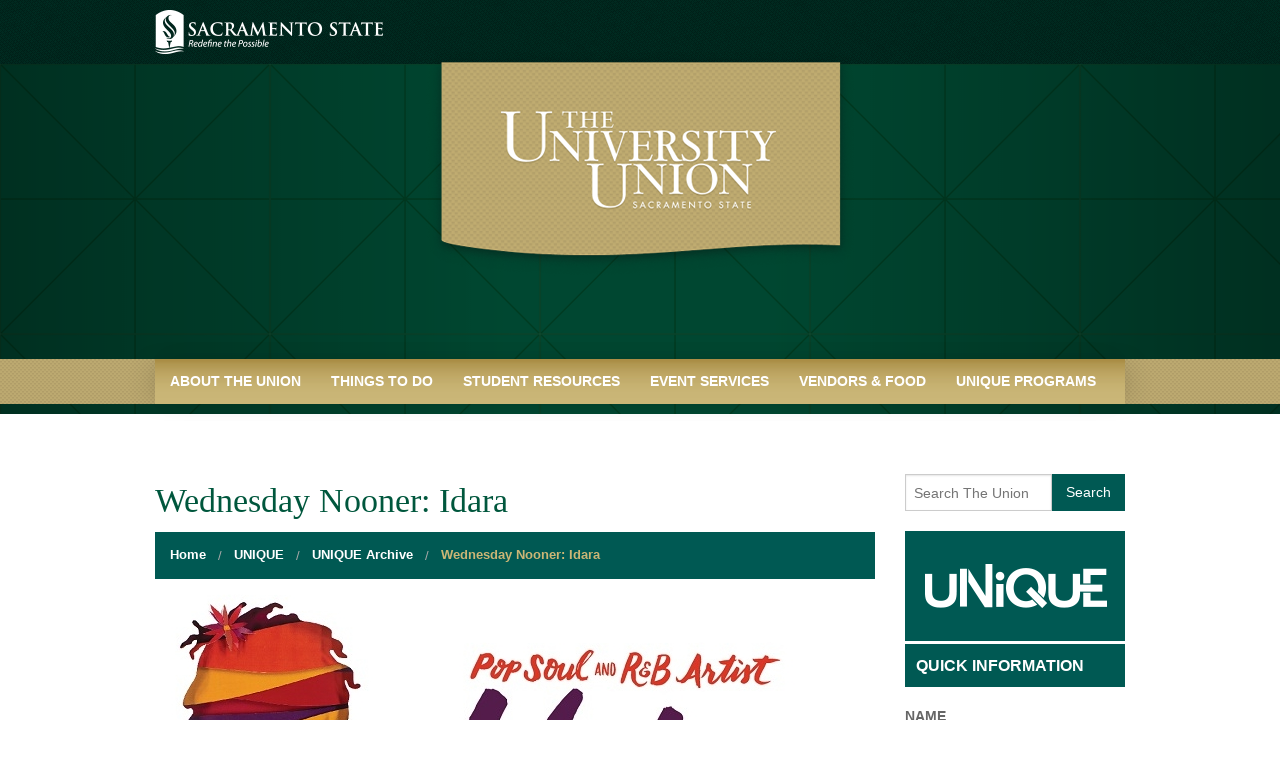

--- FILE ---
content_type: text/html; charset=UTF-8
request_url: https://theuniversityunion.com/unique/archive-detail/wednesday-nooner-idara
body_size: 5526
content:
<!DOCTYPE html>
<!--[if IE 9]><html
class="lt-ie10" lang="en" > <![endif]--><html
class="no-js" lang="en" ><head><meta
charset="utf-8"><meta
name="viewport" content="width=device-width, initial-scale=1.0"><title>Wednesday Nooner: Idara | The University Union</title><meta
name="description" content="" /><meta
name="keywords" content="" /><meta
name="robots" content="index,follow,archive" /><meta
name="geo.position" content="," /><meta
name="geo.placename" content="" /><meta
name="geo.region" content="" /><link
rel="stylesheet" href="/assets/foundation/css/normalize.css"><link
rel="stylesheet" href="/assets/foundation/css/foundation.css"><link
rel="stylesheet" href="/assets/foundation-icons/foundation-icons.css"><link
rel="stylesheet" href="/assets/css/main.css">
 <script src="/assets/foundation/js/vendor/modernizr.js"></script>  <script type="text/javascript" src="//use.typekit.net/zzg5mta.js"></script> <script type="text/javascript">try{Typekit.load();}catch(e){}</script>  <script>(function(i,s,o,g,r,a,m){i['GoogleAnalyticsObject']=r;i[r]=i[r]||function(){(i[r].q=i[r].q||[]).push(arguments)},i[r].l=1*new Date();a=s.createElement(o),m=s.getElementsByTagName(o)[0];a.async=1;a.src=g;m.parentNode.insertBefore(a,m)})(window,document,'script','//www.google-analytics.com/analytics.js','ga');ga('create','UA-8743742-17','theuniversityunion.com');ga('send','pageview');</script>  <script type="text/javascript">var _paq=_paq||[];_paq.push(['trackPageView']);_paq.push(['enableLinkTracking']);(function(){var u="//analytics.unionwellinc.org/";_paq.push(['setTrackerUrl',u+'piwik.php']);_paq.push(['setSiteId',5]);var d=document,g=d.createElement('script'),s=d.getElementsByTagName('script')[0];g.type='text/javascript';g.async=true;g.defer=true;g.src=u+'piwik.js';s.parentNode.insertBefore(g,s);})();</script> <noscript><p><img
src="//analytics.unionwellinc.org/piwik.php?idsite=5" style="border:0;" alt="" /></p></noscript></head><body
id="secondary-page"><div
id="sac-state-header"><div
class="row"><div
class="small-12 medium-3 large-3 columns" id="sac-state-header-logo">
<a
href="http://www.csus.edu" title="Sacramento State" target="_blank">Sacramento State</a></div></div></div><div
id="top-uu-logo"><div
class="row"><div
class="small-12 medium-12 large-12">
<a
href="/" title="University Union - Home" data-interchange="[/assets/images/university-union-logo-header-small.png, (small)], [/assets/images/university-union-logo-header-medium.png, (medium)], [/assets/images/university-union-logo-header-medium.png, (large)]">University Union - Home</a></div></div></div><div
id="main-nav">
<div
class="row"><div
class="small-12 medium-12 large-12 columns"><div
class="sticky">
<nav
class="top-bar" id="nav-box-shadow" data-topbar><ul
class="title-area"><li
class="name show-for-small-only"><h1><a
href="#">Menu</a></h1></li><li
class="toggle-topbar menu-icon"><a
href="#"></a></li></ul>
<section
class="top-bar-section"><ul
class="left"><li
class="node_level_1 has-dropdown"><a
href="https://theuniversityunion.com/about-the-union" title="About the Union" >About the Union</a><ul
class="dropdown"><li
class="node_level_2"><a
href="https://theuniversityunion.com/uploads/files/Union_Brochure_Summer2022_SinglePages.pdf" title="About the Union"  target="_blank">About the Union</a></li><li
class="node_level_2"><a
href="https://unionwellinc.org/board-of-directors" title="Board of Directors"  target="_blank">Board of Directors</a></li><li
class="node_level_2"><a
href="https://theuniversityunion.com/about-the-union/directions" title="Directions" >Directions</a></li><li
class="node_level_2"><a
href="https://theuniversityunion.com/about-the-union/floor-plans" title="Floor Plans" >Floor Plans</a></li><li
class="node_level_2"><a
href="https://theuniversityunion.com/about-the-union/hours" title="Hours" >Hours</a></li><li
class="node_level_2"><a
href="https://theuniversityunion.com/about-the-union/info-desk" title="Info Desk" >Info Desk</a></li><li
class="node_level_2"><a
href="https://theuniversityunion.com/jobs" title="Jobs" >Jobs</a></li><li
class="node_level_2"><a
href="https://theuniversityunion.com/union-traditions" title="Union Traditions" >Union Traditions</a></li><li
class="node_level_2"><a
href="https://theuniversityunion.com/about-the-union/promo" title="Promoting Your Event" >Promoting Your Event</a></li><li
class="node_level_2"><a
href="https://theuniversityunion.com/about-the-union/staff" title="Staff" >Staff</a></li><li
class="node_level_2"><a
href="https://unionwellinc.org/expansion" title="Union WELL Inc. Expansion"  target="_blank">Union WELL Inc. Expansion</a></li><li
class="node_level_2"><a
href="https://theuniversityunion.com/about-the-union/virtual-tour" title="Virtual Tour" >Virtual Tour</a></li><li
class="node_level_2"><a
href="https://theuniversityunion.com/about-the-union/union-well-connect-app" title="Union WELL Connect App" >Union WELL Connect App</a></li></ul></li><li
class="node_level_1 has-dropdown"><a
href="https://theuniversityunion.com/things-to-do" title="Things to Do" >Things to Do</a><ul
class="dropdown"><li
class="node_level_2"><a
href="http://calendar.csus.edu" title="Campus Calendar"  target="_blank">Campus Calendar</a></li><li
class="node_level_2"><a
href="https://theuniversityunion.com/gallery" title="Gallery" >Gallery</a></li><li
class="node_level_2 has-dropdown"><a
href="https://theuniversityunion.com/games-room" title="Games Room" >Games Room</a><ul
class="dropdown"><li
class="node_level_3"><a
href="https://theuniversityunion.com/games-room/hall-of-fame" title="Games Room Hall of Fame" >Games Room Hall of Fame</a></li><li
class="node_level_3"><a
href="https://theuniversityunion.com/games-room/information/rates" title="Rates" >Rates</a></li><li
class="node_level_3"><a
href="https://theuniversityunion.com/games-room/information/group-rentals" title="Group Rentals" >Group Rentals</a></li><li
class="node_level_3"><a
href="https://theuniversityunion.com/games-room/information/video-games-available" title="Video Games Available " >Video Games Available </a></li><li
class="node_level_3"><a
href="https://theuniversityunion.com/games-room/information/discord" title=" Discord" > Discord</a></li></ul></li><li
class="node_level_2"><a
href="https://theuniversityunion.com/things-to-do/meditation-room" title="Meditation Room" >Meditation Room</a></li><li
class="node_level_2"><a
href="https://theuniversityunion.com/things-to-do/study-areas" title="Open Lounge Space" >Open Lounge Space</a></li><li
class="node_level_2"><a
href="https://theuniversityunion.com/unique" title="UNIQUE Programs" >UNIQUE Programs</a></li><li
class="node_level_2"><a
href="https://theuniversityunion.com/things-to-do/relaxation-station" title="Relaxation Station" >Relaxation Station</a></li><li
class="node_level_2"><a
href="https://theuniversityunion.com/things-to-do/the-pop-up-shop" title="The Pop-Up Shop" >The Pop-Up Shop</a></li><li
class="node_level_2"><a
href="https://theuniversityunion.com/things-to-do/the-2002-at-the-uu" title="The 20o2 at the UU" >The 20o2 at the UU</a></li></ul></li><li
class="node_level_1 has-dropdown"><a
href="https://theuniversityunion.com/student-resources" title="Student Resources" >Student Resources</a><ul
class="dropdown"><li
class="node_level_2"><a
href="https://theuniversityunion.com/student-resources/all-gender-restrooms" title="All Gender Restrooms" >All Gender Restrooms</a></li><li
class="node_level_2"><a
href="http://www.asi.csus.edu" title="ASI Food Pantry"  target="_blank">ASI Food Pantry</a></li><li
class="node_level_2"><a
href="http://www.asi.csus.edu/programs/peak-adventures" title="ASI Peak Adventures"  target="_blank">ASI Peak Adventures</a></li><li
class="node_level_2"><a
href="http://www.asi.csus.edu/services/student-shop" title="ASI Student Shop"  target="_blank">ASI Student Shop</a></li><li
class="node_level_2"><a
href="https://www.csus.edu/information-resources-technology/csuccess/student-laptop-checkout.html" title="Laptop Loan"  target="_blank">Laptop Loan</a></li><li
class="node_level_2"><a
href="https://theuniversityunion.com/student-resources/mothers-room" title="Mother's Room" >Mother's Room</a></li><li
class="node_level_2"><a
href="https://www.csus.edu/apply/student-orientation" title="New Student Orientation"  target="_blank">New Student Orientation</a></li><li
class="node_level_2"><a
href="https://www.csus.edu/student-affairs/centers-programs/pride-center" title="PRIDE Center"  target="_blank">PRIDE Center</a></li><li
class="node_level_2"><a
href="http://www.csus.edu/soal" title="Student Orgs & Leadership"  target="_blank">Student Orgs & Leadership</a></li><li
class="node_level_2"><a
href="https://www.csus.edu/campus-safety/police-department/units-functions/service-center.html" title="University Police Service Center"  target="_blank">University Police Service Center</a></li><li
class="node_level_2"><a
href="https://www.csus.edu/student-affairs/centers-programs/women-resource-center" title="Women's Resource Center"  target="_blank">Women's Resource Center</a></li><li
class="node_level_2"><a
href="https://theuniversityunion.com/student-resources/additional-resources" title="Additional Resources" >Additional Resources</a></li><li
class="node_level_2"><a
href="https://fiddle-kumquat-3sdy.squarespace.com" title="Union Well Sticker of the Month"  target="_blank">Union Well Sticker of the Month</a></li></ul></li><li
class="node_level_1 has-dropdown"><a
href="https://theuniversityunion.com/event-services" title="Event Services" >Event Services</a><ul
class="dropdown"><li
class="node_level_2 has-dropdown"><a
href="https://theuniversityunion.com/event-services" title="Information" >Information</a><ul
class="dropdown"><li
class="node_level_3"><a
href="https://theuniversityunion.com/event-services/information/on-campus-organizations" title="On-Campus Organizations" >On-Campus Organizations</a></li><li
class="node_level_3"><a
href="https://theuniversityunion.com/event-services/information/campus-affiliated-organizations" title="Campus Affiliated Individuals" >Campus Affiliated Individuals</a></li><li
class="node_level_3"><a
href="https://theuniversityunion.com/event-services/information/community-non-profit-organizations" title="Community Non-Profit Organizations" >Community Non-Profit Organizations</a></li><li
class="node_level_3"><a
href="https://theuniversityunion.com/event-services/information/facility-use-fess-admission" title="Facility Use Fees- Admission" >Facility Use Fees- Admission</a></li><li
class="node_level_3"><a
href="https://theuniversityunion.com/event-services/information/facility-use-fees-no-admission" title="Facility Use Fees- No Admission" >Facility Use Fees- No Admission</a></li></ul></li><li
class="node_level_2"><a
href="https://theuniversityunion.com/event-services/meeting-rooms" title="Meeting Rooms" >Meeting Rooms</a></li><li
class="node_level_2"><a
href="https://theuniversityunion.com/event-services/information/equipment-furniture" title="Equipment & Furniture" >Equipment & Furniture</a></li><li
class="node_level_2"><a
href="https://vems.unionwellinc.org" title="OPUS Event Scheduling"  target="_blank">OPUS Event Scheduling</a></li></ul></li><li
class="node_level_1 has-dropdown"><a
href="https://theuniversityunion.com/about-the-union/vendors" title="Vendors &amp; Food" >Vendors &amp; Food</a><ul
class="dropdown"><li
class="node_level_2"><a
href="https://theuniversityunion.com/about-the-union/vendors" title="Vendor List" >Vendor List</a></li></ul></li><li
class="node_level_1 has-dropdown"><a
href="https://theuniversityunion.com/unique" title="Unique Programs" >Unique Programs</a><ul
class="dropdown"><li
class="node_level_2"><a
href="https://theuniversityunion.com/unique/information/about-us" title="About Us" >About Us</a></li><li
class="node_level_2"><a
href="https://theuniversityunion.com/unique/information/how-to-join" title="Becoming a Volunteer" >Becoming a Volunteer</a></li><li
class="node_level_2"><a
href="https://theuniversityunion.com/unique/information/contact-us" title="Contact Us" >Contact Us</a></li><li
class="node_level_2 has-dropdown"><a
href="https://theuniversityunion.com/unique" title="Events" >Events</a></li><li
class="node_level_2"><a
href="https://theuniversityunion.com/unique/archive" title="Event Archives" >Event Archives</a></li><li
class="node_level_2"><a
href="https://theuniversityunion.com/unique/information/interested-in-performing" title="Interested in Performing" >Interested in Performing</a></li><li
class="node_level_2"><a
href="https://theuniversityunion.com/unique/information/unique-volunteer-of-the-month" title="UNIQUE Volunteer of the Month" >UNIQUE Volunteer of the Month</a></li></ul></li><li
class="node_level_1 has-dropdown"><a
href="#" title="Quick Links" >Quick Links</a><ul
class="dropdown"><li
class="node_level_2"><a
href="http://thewell.csus.edu" title="The WELL"  target="_blank">The WELL</a></li><li
class="node_level_2"><a
href="http://www.csus.edu" title="Sacramento State"  target="_blank">Sacramento State</a></li><li
class="node_level_2"><a
href="http://calendar.csus.edu" title="Campus Calendar"  target="_blank">Campus Calendar</a></li><li
class="node_level_2"><a
href="https://unionwellinc.org" title="Union WELL Inc."  target="_blank">Union WELL Inc.</a></li><li
class="node_level_2"><a
href="https://theuniversityunion.com/event-services" title="Reserve a Room"  target="_blank">Reserve a Room</a></li></ul></li></ul>
</section>
</nav></div></div></div></div><div
id="main-content"><div
class="row"><div
class="small-12 medium-9 large-9 columns" id="content"><div
class="row"><div
class="large-12 columns"><h1 class="caslon-page-header">Wednesday Nooner: Idara</h1></div></div><div
class="row"><div
class="small-12 medium-12 large-12 columns"><ul
class="breadcrumbs hide-on-print"><li><a
href="/">Home</a></li><li><a
href="/unique">UNIQUE</a></li><li><a
href="/unique/archive">UNIQUE Archive</a></li><li
class="current"><a
href="/unique/archive-detail/wednesday-nooner-idara">Wednesday Nooner: Idara</a></li></ul></div></div><div
class="row"><div
class="large-12 columns" id="secondary-page-image">
<img
src="/uploads/images/ce_image_cache/uploads/images/unique/events/header-images/_framed/Xske65Zb-811-300_720_300.png" alt="Wednesday Nooner: Idara" width="720" height="300" /></div></div><div
class="row"><div
class="large-12 columns"><h3>Wednesday Nooner: Idara</h3><p>Date: December 3, 2014</p><h4>Show Information</h4><p>Pop Soul and R&amp;B Wednesday Nooner</p><p><strong>EVENT TIME</strong><br
/>
12 pm</p><p><strong>EVENT LOCATION</strong><br
/>
The University Union Redwood Room</p><p><strong>ADMISSION</strong><br
/>
Free!!!</p><p><strong>DESCRIPTION</strong></p><p><a
href="https://www.facebook.com/idaramusicpage">Idara</a>, whose name means &ldquo;joy,&rdquo; is an American singer-songwriter with a luscious voice, born of African and Caribbean descent.</p><p>After graduating from UCLA with a Bachelor&rsquo;s Degree in English, Idara set out to become an in-demand professional singer in the Los Angeles area. She succeeded. Paying her dues and honing her chops in any and every venue possible. Her efforts paid off, working as a studio singer and lead vocalist all over the West Coast, including work with some of LA&rsquo;s top Orchestras and Big-Bands.</p><p>Her charisma and dance skills enhance her stage presence. Her songs ask only that you open your ears, and your heart&hellip; and simply enjoy.</p><p>All ages permitted. No alcohol sold or permitted at venue.</p><div><iframe
allowfullscreen="" frameborder="0" height="315" src="//www.youtube.com/embed/NLC5t_PdsEM" width="560"></iframe></div><p><strong>SPONSORED BY</strong><br
/>
UNIQUE Programs and The University Union</p><p><strong>ADDITIONAL LINKS</strong><br
/>
<a
href="https://www.facebook.com/events/1566612313551786/">Facebook Event Invitation</a><br
/>
<a
href="http://calendar.csus.edu/MasterCalendar/EventDetails.aspx?data=hHr80o3M7J68L13JKkWCmobqNI6mN8loOv35fabotnh6O%2flPnbG0wSItt%2fSBDtO0">Campus Calendar</a></p><p><strong>SPECIAL ACCOMMODATIONS</strong><br
/>
Individuals needing reasonable accommodations must contact us within 5 business days of the event.</p></div></div></div><div
class="small-12 medium-3 large-3 columns" id="main-right-sidebar"><div
class="row"><form
method="post" action="https://theuniversityunion.com/"  ><div
class='hiddenFields'>
<input
type="hidden" name="params" value="eyJyZXN1bHRfcGFnZSI6InNlYXJjaFwvcmVzdWx0cyIsInJlcXVpcmVkIjoia2V5d29yZHMiLCJmb3JjZV9wcm90b2NvbCI6Imh0dHBzIn0" />
<input
type="hidden" name="ACT" value="189" />
<input
type="hidden" name="site_id" value="1" />
<input
type="hidden" name="csrf_token" value="3eb72af771bced350628ddabb32a24161ad357ea" /></div><legend>Search the The University Union site</legend><div
class="large-12 columns"><div
class="row collapse"><div
class="small-8 columns">
<input
type="text" name="keywords" id="keywords" placeholder="Search The Union" /></div><div
class="small-4 columns">
<button
type="submit" class="button expand postfix" title="Search">Search</a></div></div></div></form></div><div
class="row"><div
class="small-12 medium-12 large-12 columns">
<a
href="/unique" title="UNIQUE Home" class="secondary-unique-logo">UNIQUE Home</a></div></div><div
class="row"><div
class="large-12 columns" id="sidebar-quick-information"><h1 class="panel">Quick Information</h1>
<ul
class="no-bullet"><li><h2>Name</h2><p>UNIQUE Programs</p></li><li><h2>Phone</h2><p>916-278-3928</p></li><li><h2>Fax</h2><p>916-278-4850</p></li><li><h2>Email</h2><p><a
href="mailto:SacStateUNIQUE@unionwellinc.org" title="SacStateUNIQUE@unionwellinc.org">SacStateUNIQUE@unionwellinc.org</a></p></li><li><h2>Hours</h2><ul
class="no-bullet"></ul></li></ul></div></div><div
class="row" id="sidebar-helful-links"><div
class="small-12 medium-12 large-12 columns"><h1 class="panel">Helpful Links</h1>
<ul
class="no-bullet"><li><a
href="http://www.instagram.com/sacstateunique" title="UNIQUE Programs on Instagram" target="_blank">UNIQUE Programs on Instagram</a></li><li><a
href="http://www.facebook.com/sacstateuniqueprograms" title="UNIQUE Programs on Facebook" target="_blank">UNIQUE Programs on Facebook</a></li><li><a
href="https://events.csus.edu/sac-state-unique-programs" title="UNIQUE on Sac State's Campus Calendar" target="_blank">UNIQUE on Sac State's Campus Calendar</a></li></ul>
</div></div><hr
/><div
class="row" id="sidebar-information"><div
class="small-12 medium-12 large-12 columns"><p>Can’t find what you are looking for? Contact the University Union Info Desk at 916-278-6997 or email <a
href="mailto:uuinfodesk@csus.edu" title="Send Email to uuinfodesk@csus.edu">uuinfodesk@csus.edu</a></p><p>The University Union is located at <a
href="https://www.google.com/maps/place/The+University+Union/@38.5596369,-121.4223388,17z/data=!3m1!4b1!4m2!3m1!1s0x809adaf2b1beca5d:0x4bfc5b8ad2d825aa" title="California State University, Sacramento 6000 J Street, Sacramento, CA 95819" target="_blank">California State University, Sacramento 6000 J Street, Sacramento, CA 95819</a></p></div></div><div
class="row"><div
class="small-12 medium-12 large-12 columns" id="footer-copyright"><p>&copy 2014, <a
href="http://unionwellinc.org" title="Union WELL Inc." target="_blank">Union WELL Inc.</a></div></div></div></div></div><div
id="footer-header"><div
class="row"><div
class="small-2 small-centered medium-2 medium-centered large-2 large-centered columns" id="footer-union-building"></div></div></div><div
id="footer">
<div
class="row"><div
class="small-12 medium-12 large-12 columns" id="footer-uu-logo">
<a
href="#" title="The University Union">The University Union</a></div></div><div
class="row"><div
class="small-12 medium-4 medium-offset-2 large-4 large-offset-1 columns" id="footer-logos"><ul
class="small-block-grid-3 medium-block-grid-3 large-block-grid-3"><li><a
href="http://www.csus.edu" class="sacramento-state-logo" title="Sacramento State" target="_blank">Sacramento State</a></li><li><a
href="https://unionwellinc.org" class="union-well-inc-logo" title="Union WELL Inc." target="_blank">Union WELL Inc.</a></li><li><a
href="http://thewell.csus.edu" class="the-well-logo" title="The WELL"  target="_blank">The WELL</a></li></ul></div><div
class="small-12 medium-6 large-6 large-offset-1 columns"><div
class="row"><div
class="small-12 medium-12 large-12 columns" id="social-media-grid"><ul
class="small-block-grid-3 medium-block-grid-3 large-block-grid-3"><li><a
href="http://facebook.com/sacstateunion" title="Find us on Facebook" target="_blank"><i
class="fi-social-facebook"></i></a></li><li><a
href="http://instagram.com/sacstateunion" title="Follow us on Instagram" target="_blank"><i
class="fi-social-instagram"></i></a></li><li><a
href="http://twitter.com/sacstateunion" title="Follow us on Twitter" target="_blank"><i
class="fi-social-twitter"></i></a></li></ul></div></div><div
class="row"><div
class="small-12 medium-12 large-12 columns" id="footer-navigation"><ul
class="small-block-grid-2 medium-block-grid-2 large-block-grid-2"><li><a
href="https://theuniversityunion.com/about-the-union" title="About the Union" >About the Union</a></li><li><a
href="https://theuniversityunion.com/things-to-do" title="Things to Do" >Things to Do</a></li><li><a
href="https://theuniversityunion.com/student-resources" title="Student Resources" >Student Resources</a></li><li><a
href="https://theuniversityunion.com/event-services" title="Event Services" >Event Services</a></li><li><a
href="https://theuniversityunion.com/about-the-union/vendors" title="Vendors &amp; Food" >Vendors &amp; Food</a></li><li><a
href="https://theuniversityunion.com/unique" title="Unique Programs" >Unique Programs</a></li></ul></div></div></div></div></div>
 <script src="/assets/foundation/js/vendor/jquery.js"></script> <script src="/assets/foundation/js/vendor/fastclick.js"></script> <script src="/assets/foundation/js/foundation.min.js"></script> <script>$(document).foundation();</script></body></html>

--- FILE ---
content_type: text/css
request_url: https://theuniversityunion.com/assets/css/main.css
body_size: 3804
content:
h1, h2, h3, h4, h5, h6 {
	font-family: "myriad-pro",sans-serif;
	font-style: normal;
	font-weight: 600;
}

.subheader {
	font-family: "myriad-pro",sans-serif;
	font-style: normal;
	font-weight: 600;
}

h1 a, h2 a, h3 a, h4 a, h5 a, h6 a {
	font-family: "myriad-pro",sans-serif;
	font-style: normal;
	font-weight: 600;
}

ul {
	font-family: "myriad-pro",sans-serif;
	font-style: normal;
	font-weight: 400;
}

ol {
	font-family: "myriad-pro",sans-serif;
	font-style: normal;
	font-weight: 400;
}

p {
	font-family: "myriad-pro",sans-serif;
	font-style: normal;
	font-weight: 400;
	color: #666666;
	font-size: 14px;
}

a {
	font-family: "myriad-pro",sans-serif;
	font-style: normal;
	font-weight: 600;
	color: #003d34;
}

a:hover {
	text-decoration: underline;
}

input[type="text"] {
	font-family: "myriad-pro",sans-serif;
	font-style: normal;
	font-weight: 400;
}

table {
	font-family: "myriad-pro",sans-serif;
	font-style: normal;
	font-weight: 400;
}

ul.breadcrumbs {
	border-color: #005953;
	background-color: #005953;
	border-radius: 0px;
	margin-bottom: 0px;
	padding-top: 1.07142857rem;
	padding-bottom: 1.07142857rem;
}

ul.breadcrumbs li {
	color: #ffffff;
	text-transform: none;
	font-size: 0.78571429rem;
}

ul.breadcrumbs > * a {
	color: #ffffff;
}

ul.breadcrumbs > *.current {
	color: #cbb676;
}

ul.breadcrumbs > *.current a {
	color: #cbb676;
}

h1.caslon-page-header {
	font-family: "adobe-caslon-pro",serif;
	font-style: normal;
	font-weight: 400;
	color: #00573d;
	font-size: 28px;
}

#secondary-page #main-content #content h2 {
	font-size: 26px;
	color: #666666;
}

#secondary-page #main-content #content h3 {
	font-size: 16px;
	text-transform: uppercase;
	color:	#d06f1a;
}

#secondary-page #main-content #content h3 a {
	font-size: 16px;
	text-transform: uppercase;
	color:	#d06f1a;
}

#secondary-page #main-content #content h3.subheader {
	font-family: "myriad-pro",sans-serif;
	font-style: italic;
	font-weight: 600;
	font-size: 14px;
	color: #666666;
}

#secondary-page #main-content #content h4 {
	font-size: 14px;
	text-transform: uppercase;
	color:	#d06f1a;
}

#secondary-page #main-content #content h5 {
	font-family: "myriad-pro",sans-serif;
	font-style: italic;
	font-weight: 600;
	font-size: 14px;
	color: #d06f1a;
}

#secondary-page #main-content #content h6 {
	font-size: 14px;
	color:	#666666;
}

#secondary-page h1.caslon-page-header {
	font-size: 34px;
}

button.green {
	background-color: #00573d;
}

button.green:hover {
	background-color: #cbb676;
}

button.gold {
	background-color: #cbb676;
}

button.gold:hover {
	background-color: #005953;
}

button.orange {
	background-color: #d06f1a;
}

button.orange:hover {
	background-color: #cccccc;
}

input.green {
	background-color: #00573d;
}

input.green:hover {
	background-color: #cbb676;
}

input.gold {
	background-color: #cbb676;
}

input.gold:hover {
	background-color: #005953;
}

input.orange {
	background-color: #d06f1a;
}

input.orange:hover {
	background-color: #cccccc;
}

a.gold {
	background-color: #cbb676;
}

a.gold:hover {
	background-color: #005953;
}

a.green {
	background-color: #005953;
}

a.green:hover {
	background-color: #cbb676;
}

a.orange {
	background-color: #d06f1a;
}

a.orange:hover {
	background-color: #cccccc;
}

a.text-white {
	color: #ffffff;
}

.sub-nav dt a.text-white, .sub-nav dd a.text-white, .sub-nav li a.text-white {
	color: #ffffff;
}

#sac-state-header {
	background: url('/assets/images/sac-state-header-bg.png') repeat;
	padding-top: 20px;
}

#sac-state-header-logo {
	margin-top: -10px;
	margin-bottom: 10px;
}

#sac-state-header-logo a {
	background: url('/assets/images/sac-state-header-logo.png') no-repeat;
	text-indent: -99999px;
	display: block;
	width: 229px;
	height: 44px;
	text-decoration: none;
}

#my-sac-state-header-logo h1 {
	background: url('/assets/images/my-sac-state-header-logo.png') no-repeat;
	text-indent: -99999px;
	display: block;
	width: 101px;
	height: 26px;
	margin-bottom: 0px;
	margin-top: 5px;
}

#sac-state-header-search form {
	margin: 0px;
}

#top-uu-logo {
	background: -moz-linear-gradient(left,  rgba(0,0,0,0.4) 0%, rgba(0,0,0,0.1) 40%, rgba(0,0,0,0.1) 60%, rgba(0,0,0,0.4) 100%), url('/assets/images/logo-header-background.png') repeat; /* FF3.6+ */
	background: -webkit-gradient(linear, left top, right top, color-stop(0%,rgba(0,0,0,0.4)), color-stop(40%,rgba(0,0,0,0.1)), color-stop(60%,rgba(0,0,0,0.1)), color-stop(100%,rgba(0,0,0,0.4))), url(/'assets/images/logo-header-background.png') repeat; /* Chrome,Safari4+ */
	background: -webkit-linear-gradient(left,  rgba(0,0,0,0.4) 0%,rgba(0,0,0,0.1) 40%,rgba(0,0,0,0.1) 60%,rgba(0,0,0,0.4) 100%), url('/assets/images/logo-header-background.png') repeat; /* Chrome10+,Safari5.1+ */
	background: -o-linear-gradient(left,  rgba(0,0,0,0.4) 0%,rgba(0,0,0,0.1) 40%,rgba(0,0,0,0.1) 60%,rgba(0,0,0,0.4) 100%), url('/assets/images/logo-header-background.png') repeat; /* Opera 11.10+ */
	background: -ms-linear-gradient(left,  rgba(0,0,0,0.4) 0%,rgba(0,0,0,0.1) 40%,rgba(0,0,0,0.1) 60%,rgba(0,0,0,0.4) 100%), url('/assets/images/logo-header-background.png') repeat; /* IE10+ */
	background: linear-gradient(to right,  rgba(0,0,0,0.4) 0%,rgba(0,0,0,0.1) 40%,rgba(0,0,0,0.1) 60%,rgba(0,0,0,0.4) 100%), url('/assets/images/logo-header-background.png') repeat; /* W3C */
	filter: progid:DXImageTransform.Microsoft.gradient( startColorstr='#bf000000', endColorstr='#bf000000',GradientType=1 ); /* IE6-9 */
}

@media only screen and (max-width: 40em) {
	#top-uu-logo {
		height:	200px;
	}
}

@media only screen and (min-width: 40.063em) {
	#top-uu-logo {
		height:	250px;
	}
}

@media only screen and (min-width: 64.063em) {
	#top-uu-logo {
		height:	300px;
	}
}

@media only screen and (max-width: 40em) {
	#top-uu-logo a {
		text-indent: -99999px;
		display: block;
		background-image: url('/assets/images/university-union-logo-header.png');
		background-repeat: no-repeat;
		width: 329px;
		height: 172px;
		margin-top: -8px;
		margin-left: auto;
		margin-right: auto;
	}
}

@media only screen and (min-width: 40.063em) {
	#top-uu-logo a {
		text-indent: -99999px;
		display: block;
		background-image: url('/assets/images/university-union-logo-header.png');
		background-repeat: no-repeat;
		width: 429px;
		height: 224px;
		margin-top: -11px;
		margin-left: auto;
		margin-right: auto;
	}
}


@media only screen and (min-width: 64.063em) {
	#top-uu-logo a {
		text-indent: -99999px;
		display: block;
		background-image: url('/assets/images/university-union-logo-header.png');
		background-repeat: no-repeat;
		width: 429px;
		height: 276px;
		margin-top: -12px;
		margin-left: auto;
		margin-right: auto;
	}
}

#main-nav {
	background: url('/assets/images/gold_carbon.png') repeat;
	margin-bottom: 15px;
}

@media only screen and (max-width: 40em) {
	#main-nav {
		background: none;
	}
}

@media only screen and (min-width: 40.063em) {
	#main-nav div.fixed {
		text-align:center;
	}
}

@media only screen and (min-width: 40.063em) {
	#main-nav .top-bar-section {
		display: inline-block;
	}
}

#main-nav .top-bar-section ul li > a {
	font-family: "myriad-pro",sans-serif;
	font-style: normal;
	font-weight: 600;
	font-size: 14px;
}

@media only screen and (min-width: 40.063em) {
	#main-nav #nav-box-shadow {
		box-shadow: -10px 0px 25px -4px rgba(0,0,0,.10), 10px 0px 25px -4px rgba(0,0,0,.10);
	}
}

#main-nav .contain-to-grid {
	background: url('/assets/images/gold_carbon.png') repeat;
}

#main-nav .top-bar {
	background: rgb(171,141,69); /* Old browsers */
	background: -moz-linear-gradient(top,  rgba(171,141,69,1) 0%, rgba(170,142,69,1) 4%, rgba(174,147,76,1) 8%, rgba(174,148,74,1) 8%, rgba(176,149,78,1) 9%, rgba(178,149,79,1) 12%, rgba(176,152,82,1) 12%, rgba(180,153,84,1) 16%, rgba(181,157,87,1) 18%, rgba(180,156,86,1) 19%, rgba(184,157,90,1) 20%, rgba(182,157,90,1) 22%, rgba(185,160,93,1) 24%, rgba(194,171,104,1) 42%, rgba(192,171,106,1) 43%, rgba(196,172,108,1) 46%, rgba(194,173,108,1) 49%, rgba(198,177,112,1) 56%, rgba(201,181,118,1) 73%, rgba(203,183,120,1) 100%); /* FF3.6+ */
	background: -webkit-gradient(linear, left top, left bottom, color-stop(0%,rgba(171,141,69,1)), color-stop(4%,rgba(170,142,69,1)), color-stop(8%,rgba(174,147,76,1)), color-stop(8%,rgba(174,148,74,1)), color-stop(9%,rgba(176,149,78,1)), color-stop(12%,rgba(178,149,79,1)), color-stop(12%,rgba(176,152,82,1)), color-stop(16%,rgba(180,153,84,1)), color-stop(18%,rgba(181,157,87,1)), color-stop(19%,rgba(180,156,86,1)), color-stop(20%,rgba(184,157,90,1)), color-stop(22%,rgba(182,157,90,1)), color-stop(24%,rgba(185,160,93,1)), color-stop(42%,rgba(194,171,104,1)), color-stop(43%,rgba(192,171,106,1)), color-stop(46%,rgba(196,172,108,1)), color-stop(49%,rgba(194,173,108,1)), color-stop(56%,rgba(198,177,112,1)), color-stop(73%,rgba(201,181,118,1)), color-stop(100%,rgba(203,183,120,1))); /* Chrome,Safari4+ */
	background: -webkit-linear-gradient(top,  rgba(171,141,69,1) 0%,rgba(170,142,69,1) 4%,rgba(174,147,76,1) 8%,rgba(174,148,74,1) 8%,rgba(176,149,78,1) 9%,rgba(178,149,79,1) 12%,rgba(176,152,82,1) 12%,rgba(180,153,84,1) 16%,rgba(181,157,87,1) 18%,rgba(180,156,86,1) 19%,rgba(184,157,90,1) 20%,rgba(182,157,90,1) 22%,rgba(185,160,93,1) 24%,rgba(194,171,104,1) 42%,rgba(192,171,106,1) 43%,rgba(196,172,108,1) 46%,rgba(194,173,108,1) 49%,rgba(198,177,112,1) 56%,rgba(201,181,118,1) 73%,rgba(203,183,120,1) 100%); /* Chrome10+,Safari5.1+ */
	background: -o-linear-gradient(top,  rgba(171,141,69,1) 0%,rgba(170,142,69,1) 4%,rgba(174,147,76,1) 8%,rgba(174,148,74,1) 8%,rgba(176,149,78,1) 9%,rgba(178,149,79,1) 12%,rgba(176,152,82,1) 12%,rgba(180,153,84,1) 16%,rgba(181,157,87,1) 18%,rgba(180,156,86,1) 19%,rgba(184,157,90,1) 20%,rgba(182,157,90,1) 22%,rgba(185,160,93,1) 24%,rgba(194,171,104,1) 42%,rgba(192,171,106,1) 43%,rgba(196,172,108,1) 46%,rgba(194,173,108,1) 49%,rgba(198,177,112,1) 56%,rgba(201,181,118,1) 73%,rgba(203,183,120,1) 100%); /* Opera 11.10+ */
	background: -ms-linear-gradient(top,  rgba(171,141,69,1) 0%,rgba(170,142,69,1) 4%,rgba(174,147,76,1) 8%,rgba(174,148,74,1) 8%,rgba(176,149,78,1) 9%,rgba(178,149,79,1) 12%,rgba(176,152,82,1) 12%,rgba(180,153,84,1) 16%,rgba(181,157,87,1) 18%,rgba(180,156,86,1) 19%,rgba(184,157,90,1) 20%,rgba(182,157,90,1) 22%,rgba(185,160,93,1) 24%,rgba(194,171,104,1) 42%,rgba(192,171,106,1) 43%,rgba(196,172,108,1) 46%,rgba(194,173,108,1) 49%,rgba(198,177,112,1) 56%,rgba(201,181,118,1) 73%,rgba(203,183,120,1) 100%); /* IE10+ */
	background: linear-gradient(to bottom,  rgba(171,141,69,1) 0%,rgba(170,142,69,1) 4%,rgba(174,147,76,1) 8%,rgba(174,148,74,1) 8%,rgba(176,149,78,1) 9%,rgba(178,149,79,1) 12%,rgba(176,152,82,1) 12%,rgba(180,153,84,1) 16%,rgba(181,157,87,1) 18%,rgba(180,156,86,1) 19%,rgba(184,157,90,1) 20%,rgba(182,157,90,1) 22%,rgba(185,160,93,1) 24%,rgba(194,171,104,1) 42%,rgba(192,171,106,1) 43%,rgba(196,172,108,1) 46%,rgba(194,173,108,1) 49%,rgba(198,177,112,1) 56%,rgba(201,181,118,1) 73%,rgba(203,183,120,1) 100%); /* W3C */
	filter: progid:DXImageTransform.Microsoft.gradient( startColorstr='#ab8d45', endColorstr='#cbb778',GradientType=0 ); /* IE6-8 */
}

.top-bar.expanded .title-area {
	background: rgba(0,87,61,.80);
}

#main-nav .top-bar-section > ul {
	background: none;
}

@media only screen and (min-width: 40.063em) {
	#main-nav .top-bar-section > ul > .divider, .top-bar-section > ul > [role="separator"] {
		border-right: solid 1px #535047;
	}
}

@media only screen and (max-width: 40em) {
	#main-nav .top-bar-section .divider, .top-bar-section [role="separator"] {
		border-top: solid 1px rgba(0,87,61,.80);
	}
}

#main-nav .top-bar-section ul li ul li a:hover {
	color: #cbb676;
}

#main-nav .top-bar-section ul li a {
	color: #ffffff;
	text-transform: uppercase;
	text-decoration: none;
}

#main-nav .top-bar-section ul > li > a {
	background: none;
	padding-right: 15px !important;
}

#main-nav .top-bar ul.dropdown li a {
	background: rgba(0,87,61,.80);
}

@media only screen and (min-width: 40.063em) {
	#main-nav .top-bar-section > ul > li > a:after {
		border: none;
	}
}

@media only screen and (min-width: 40.063em) {
	#main-nav .top-bar-section > ul > li.has-dropdown:hover > a:after {
    	content: "";
    	display: block;
    	width: 0;
    	height: 0;
    	border: inset 5px;
		border-color: rgba(255, 255, 255, 1) transparent transparent transparent;
    	border-top-style: solid;
    	margin-top: 0px;
		margin-right: 0px;
		right: 50%;
    	top: 0px;
	}	
}

@media only screen and (min-width: 40.063em) {
	.top-bar-section .has-dropdown .dropdown li.has-dropdown > a:after {
		content: none;
	}
}

#main-slideshow-footer-container {
	background: #cbb676;
	padding: 10px
}

#main-slideshow-footer-container .search-form-fix {
	margin-bottom: -20px;
}

#main-slideshow-footer #main-slideshow-footer-container p {
	color: #ffffff;
	text-transform: uppercase;
	margin: 0px;
	font-family: "myriad-pro",sans-serif;
	font-style: italic;
	font-weight: 600;
	font-size: 22px;
}

#main-slideshow-footer #main-slideshow-footer-container input[type="text"] {
	margin: 0px;
}

#main-slideshow-footer #main-slideshow-footer-container button {
	background-color: #005953;
	line-height: 2.3125rem;
	color: #ffffff;
}

#main-slideshow-footer #main-slideshow-footer-container button:hover {
	text-decoration: none;
	background-color: #cccccc;
}

#main-content {
	margin-top:25px;
	margin-bottom: 40px;	
}

#main-content #main-left-sidebar a {
	color: #d06f1a;
	text-decoration: none;
	font-size: 12px;
}

#main-content #main-left-sidebar a:hover {
	text-decoration: underline;
}

#main-content #main-left-sidebar p {
	font-size: 12px;
	font-family: "myriad-pro",sans-serif;
	font-style: italic;
	font-weight: 400;
}

#main-content #main-left-sidebar #sidebar-hours ul li {
	font-size:12px;
	text-transform: uppercase;
}

#main-content #main-left-sidebar #sidebar-hours a {
	font-size: 12px;
}

#main-content #main-left-sidebar #sidebar-twitter p {
	font-family: "myriad-pro",sans-serif;
	font-style: normal;
	font-weight: 400;
}

#main-content #main-left-sidebar #sidebar-twitter span.tweet-time {
	font-size: 12px;
}

#main-content #main-left-sidebar #sidebar-twitter a.twitter-follow {
	text-indent: -99999px;
	display: block;
	background: url('/assets/images/twitter-follow.png') no-repeat;
	width: 220px;
	height: 30px;
}

#main-content #main-middle-content .event-data-element {
	min-height: 65px;
}

#main-content #main-middle-content p.today-time {
	font-size: 14px;
	text-transform: uppercase;
	text-align: center;
	color: #d06f1a;
	border-style: solid;
	border-width: 1px;
	border-color: #cccccc;
	padding-top: 3px;
	padding-bottom: 3px;
}

#main-content #main-middle-content p.today-event {
	font-size: 12px;
	color: #666666;
}

#main-content #main-middle-content p.today-event a {
	font-size: 12px;
	color: #d06f1a;
}

#main-content #main-featured-event p.featured-event-text {
	font-size: 12px;
	color: #666666;
}

#services-icons ul li a.where-to-eat {
	display: block;
	text-indent: -99999px;
	background: url('/assets/images/service-icon-sprite.png') no-repeat -1024px 0;
	width: 118px;
	height: 108px;
}

#services-icons ul li a.where-to-eat:hover {
	background: url('/assets/images/service-icon-sprite.png') no-repeat -1152px 0;
	width: 118px;
	height: 108px;
}

#services-icons ul li a.floor-plan {
	display: block;
	text-indent: -99999px;
	background: url('/assets/images/service-icon-sprite.png') no-repeat -512px 0;
	width: 118px;
	height: 108px;
}

#services-icons ul li a.floor-plan:hover {
	background: url('/assets/images/service-icon-sprite.png') no-repeat -640px 0;
	width: 118px;
	height: 108px;
}

#services-icons ul li a.reserve-a-room {
	display: block;
	text-indent: -99999px;
	background: url('/assets/images/service-icon-sprite.png') no-repeat -768px 0;
	width: 118px;
	height: 108px;
}

#services-icons ul li a.reserve-a-room:hover {
	background: url('/assets/images/service-icon-sprite.png') no-repeat -896px 0;
	width: 118px;
	height: 108px;
}

#services-icons ul li a.directions-and-map {
	display: block;
	text-indent: -99999px;
	background: url('/assets/images/service-icon-sprite.png') no-repeat 0 0;
	width: 118px;
	height: 108px;
}

#services-icons ul li a.directions-and-map:hover {
	background: url('/assets/images/service-icon-sprite.png') no-repeat -128px 0;
	width: 118px;
	height: 107px;
}

#services-icons ul li a.entertainment {
	display: block;
	text-indent: -99999px;
	background: url('/assets/images/service-icon-sprite.png') no-repeat -256px 0;
	width: 118px;
	height: 108px;
}

#services-icons ul li a.entertainment:hover {
	background: url('/assets/images/service-icon-sprite.png') no-repeat -384px 0;
	width: 118px;
	height: 108px;
}


@media only screen and (max-width: 40em) {
	#services-icons ul li a.where-to-eat {
		display: block;
		text-indent: -99999px;
		background: url('/assets/images/service-icon-sprite-small.png') no-repeat -2480px 0;
		width: 300px;
		height: 273px;
		margin-left: auto;
		margin-right: auto;
	}

	#services-icons ul li a.where-to-eat:hover {
		background: url('/assets/images/service-icon-sprite-small.png') no-repeat -2790px 0;
		width: 300px;
		height: 273px;
	}

	#services-icons ul li a.floor-plan {
		display: block;
		text-indent: -99999px;
		background: url('/assets/images/service-icon-sprite-small.png') no-repeat -1240px 0;
		width: 300px;
		height: 273px;
		margin-left: auto;
		margin-right: auto;
	}

	#services-icons ul li a.floor-plan:hover {
		background: url('/assets/images/service-icon-sprite-small.png') no-repeat -1550px 0;
		width: 300px;
		height: 273px;
	}

	#services-icons ul li a.reserve-a-room {
		display: block;
		text-indent: -99999px;
		background: url('/assets/images/service-icon-sprite-small.png') no-repeat -1860px 0;
		width: 300px;
		height: 273px;
		margin-left: auto;
		margin-right: auto;
	}

	#services-icons ul li a.reserve-a-room:hover {
		background: url('/assets/images/service-icon-sprite-small.png') no-repeat -2170px 0;
		width: 300px;
		height: 273px;
	}

	#services-icons ul li a.directions-and-map {
		display: block;
		text-indent: -99999px;
		background: url('/assets/images/service-icon-sprite-small.png') no-repeat 0 0;
		width: 300px;
		height: 273px;
		margin-left: auto;
		margin-right: auto;
	}

	#services-icons ul li a.directions-and-map:hover {
		background: url('/assets/images/service-icon-sprite-small.png') no-repeat -310px 0;
		width: 300px;
		height: 273px;
	}

	#services-icons ul li a.entertainment {
		display: block;
		text-indent: -99999px;
		background: url('/assets/images/service-icon-sprite-small.png') no-repeat -620px 0;
		width: 300px;
		height: 273px;
		margin-left: auto;
		margin-right: auto;
	}

	#services-icons ul li a.entertainment:hover {
		background: url('/assets/images/service-icon-sprite-small.png') no-repeat -930px 0;
		width: 300px;
		height: 273px;
	}
}

#footer {
	padding-top: 15px;
	padding-bottom: 25px;
	background: rgb(0,51,32); /* Old browsers */
	background: -moz-linear-gradient(left,  rgba(0,51,32,1) 0%, rgba(0,57,37,1) 13%, rgba(0,84,59,1) 39%, rgba(0,87,61,1) 54%, rgba(0,79,55,1) 66%, rgba(0,53,34,1) 90%, rgba(0,47,29,1) 100%), url('/assets/images/footer-bg-tile.png') repeat;; /* FF3.6+ */
	background: -webkit-gradient(linear, left top, right top, color-stop(0%,rgba(0,51,32,1)), color-stop(13%,rgba(0,57,37,1)), color-stop(39%,rgba(0,84,59,1)), color-stop(54%,rgba(0,87,61,1)), color-stop(66%,rgba(0,79,55,1)), color-stop(90%,rgba(0,53,34,1)), color-stop(100%,rgba(0,47,29,1))), url('/assets/images/footer-bg-tile.png') repeat;; /* Chrome,Safari4+ */
	background: -webkit-linear-gradient(left,  rgba(0,51,32,1) 0%,rgba(0,57,37,1) 13%,rgba(0,84,59,1) 39%,rgba(0,87,61,1) 54%,rgba(0,79,55,1) 66%,rgba(0,53,34,1) 90%,rgba(0,47,29,1) 100%), url('/assets/images/footer-bg-tile.png') repeat;; /* Chrome10+,Safari5.1+ */
	background: -o-linear-gradient(left,  rgba(0,51,32,1) 0%,rgba(0,57,37,1) 13%,rgba(0,84,59,1) 39%,rgba(0,87,61,1) 54%,rgba(0,79,55,1) 66%,rgba(0,53,34,1) 90%,rgba(0,47,29,1) 100%), url('/assets/images/footer-bg-tile.png') repeat;; /* Opera 11.10+ */
	background: -ms-linear-gradient(left,  rgba(0,51,32,1) 0%,rgba(0,57,37,1) 13%,rgba(0,84,59,1) 39%,rgba(0,87,61,1) 54%,rgba(0,79,55,1) 66%,rgba(0,53,34,1) 90%,rgba(0,47,29,1) 100%), url('/assets/images/footer-bg-tile.png') repeat;; /* IE10+ */
	background: linear-gradient(to right,  rgba(0,51,32,1) 0%,rgba(0,57,37,1) 13%,rgba(0,84,59,1) 39%,rgba(0,87,61,1) 54%,rgba(0,79,55,1) 66%,rgba(0,53,34,1) 90%,rgba(0,47,29,1) 100%), url('/assets/images/footer-bg-tile.png') repeat;; /* W3C */
	filter: progid:DXImageTransform.Microsoft.gradient( startColorstr='#003320', endColorstr='#002f1d',GradientType=1 ); /* IE6-9 */
}

#footer-header #footer-union-building {
	background: url('/assets/images/footer-union-building.png') no-repeat;
	width: 158px;
	height: 40px;
}

#footer #footer-uu-logo a {
	display: block;
	text-indent: -99999px;
	background: url('/assets/images/footer-university-union-logo.png') no-repeat;
	width: 163px;
	height: 59px;
	margin-top: 15px;
	margin-left: auto;
	margin-right: auto;
}

#footer #footer-logos {
	margin-top: 60px;
}

@media only screen and (max-width: 40em) {
	#footer #footer-logos {
		margin-top: 30px;
	}
}

#footer #footer-logos li a.sacramento-state-logo {
	display: block;
	text-indent: -99999px;
	background: url('/assets/images/footer-sac-state-logo.png') no-repeat;
	width: 60px;
	height: 63px;
}

#footer #footer-logos a.union-well-inc-logo {
	display: block;
	text-indent: -99999px;
	background: url('/assets/images/footer-union-well-inc-logo.png') no-repeat;
	width: 49px;
	height: 49px;
}

#footer #footer-logos a.the-well-logo {
	display: block;
	text-indent: -99999px;
	background: url('/assets/images/footer-the-well-logo.png') no-repeat;
	width: 79px;
	height: 49px;
}

#footer #social-media-grid {
	margin-top: 20px;
	margin-left: 90px;
}

@media only screen and (max-width: 40em) {
	#footer #social-media-grid {
		margin-left: 0px;
		margin-top: 0px;
	}
}

#footer #social-media-grid ul li {
	width: 15%;
}

#footer #social-media-grid a i {
	color: #ffffff;
	font-size: 40px;
}

#footer #social-media-grid a:hover i {
	color: #cbb676;
}

#footer #footer-navigation {
	margin-left: 90px;
	margin-top: -15px;
}

@media only screen and (max-width: 40em) {
	#footer #footer-navigation {
		margin-left: 0px;
	}
}

#footer #footer-navigation ul li {
	padding-bottom: .50em;
	padding-right: 0em;
}

#footer #footer-navigation ul li a {
	color: #ffffff;
	text-transform: uppercase;
	font-size: 12px;
}

#footer #footer-navigation ul li a:hover {
	color: #cbb626;
	text-decoration: none;
}

#footer #footer-copyright {
	margin-top: 25px;
}

#footer #footer-copyright a {
	color: #ffffff;
}

#footer #footer-copyright p {
	color: #ffffff;
	font-size: 9px;
}

#footer #footer-copyright a:hover {
	color: #cbb662;
	text-decoration: none;
	margin-top: 25px;
}

@media only screen and (max-width: 40em) {
	#secondary-page #top-uu-logo {
		height:	200px;
	}
}

@media only screen and (min-width: 40.063em) {
	#secondary-page #top-uu-logo {
		height:	300px;
	}
}

@media only screen and (min-width: 64.063em) {
	#secondary-page #top-uu-logo {
		height:	350px;
	}
}

@media only screen and (max-width: 40em) {
	#secondary-page #main-nav {
		margin-top: 25px;
	}
}

@media only screen and (min-width: 40.063em) {
	#secondary-page #main-nav {
		margin-top: -55px;
	}
}

#secondary-page .orbit-container .orbit-slides-container li .orbit-caption {
 	background-color: rgba(203, 182, 98, 0.8);
}

#secondary-page #main-content ul#staff-listing li ul li h3 {
	margin-top: 15px;
	margin-bottom: 0px;
}

#secondary-page #main-right-sidebar form legend {
	display: none;
}

#secondary-page #main-right-sidebar #sidebar-quick-information ul li h2 {
	font-size: 14px;
	text-transform: uppercase;
	color: #666666;
}

#secondary-page #main-right-sidebar #sidebar-quick-information ul li ul {
	margin-left: 0px;
}

#secondary-page #main-right-sidebar #sidebar-quick-information ul li ul li {
	font-size: 12px;
	color: #666666;
}

#secondary-page #main-right-sidebar button {
	background-color: #005953;
	line-height: 2.3125rem;
	color: #ffffff;
}

#secondary-page #main-right-sidebar button:hover {
	text-decoration: none;
	background-color: #cbb662;
}

#secondary-page #main-right-sidebar a {
	color: #d06f1a;
	text-decoration: none;
	font-size: 12px;
}

#secondary-page #main-right-sidebar a:hover {
	text-decoration: underline;
}

#secondary-page #main-right-sidebar p {
	font-size: 12px;
	font-family: "myriad-pro",sans-serif;
	font-style: normal;
	font-weight: 400;
}

#secondary-page #main-right-sidebar #sidebar-information p {
	font-family: "myriad-pro",sans-serif;
	font-style: italic;
	font-weight: 400;	
}

#secondary-page #main-right-sidebar #sidebar-information p a {
	font-family: "myriad-pro",sans-serif;
	font-style: italic;
	font-weight: 400;	
}

#secondary-page #main-right-sidebar h1 {
	font-size: 1rem;
	color: #ffffff;
	text-transform: uppercase;
}

#secondary-page #main-right-sidebar h1.panel {
	border-color: #005953;
	background: #005953;
	padding: .60rem;	
}

#secondary-page #main-right-sidebar .secondary-lab-logo {
	display: block;
	text-indent: -99999px;
	background: url('/assets/images/lab-secondary-logo.png') no-repeat;
	width: 220px;
	height: 110px;
}

#secondary-page #main-right-sidebar .secondary-event-logo {
	display: block;
	text-indent: -99999px;
	background: url('/assets/images/event-services-secondary-logo.png') no-repeat;
	width: 220px;
	height: 110px;
}

#secondary-page #main-right-sidebar .secondary-gallery-logo {
	display: block;
	text-indent: -99999px;
	background: url('/assets/images/gallery-secondary-logo.png') no-repeat;
	width: 220px;
	height: 110px;
}

#secondary-page #main-right-sidebar .secondary-games-logo {
	display: block;
	text-indent: -99999px;
	background: url('/assets/images/games-room-secondary-logo.png') no-repeat;
	width: 220px;
	height: 110px;
}

#secondary-page #main-right-sidebar .secondary-terminal-logo {
	display: block;
	text-indent: -99999px;
	background: url('/assets/images/terminal-lounge-secondary-logo.png') no-repeat;
	width: 220px;
	height: 110px;
}

#secondary-page #main-right-sidebar .secondary-unique-logo {
	display: block;
	text-indent: -99999px;
	background: url('/assets/images/unique-secondary-logo.png') no-repeat;
	width: 220px;
	height: 110px;
}

#secondary-page #main-content {
	margin-top: 70px;
}

#secondary-page #secondary-page-image {
	margin-bottom: 25px;
}

#secondary-page .sub-nav dt.active a, .sub-nav dd.active a, .sub-nav li.active a {
	background: #D06F1A;
}

--- FILE ---
content_type: text/plain
request_url: https://www.google-analytics.com/j/collect?v=1&_v=j102&a=156859450&t=pageview&_s=1&dl=https%3A%2F%2Ftheuniversityunion.com%2Funique%2Farchive-detail%2Fwednesday-nooner-idara&ul=en-us%40posix&dt=Wednesday%20Nooner%3A%20Idara%20%7C%20The%20University%20Union&sr=1280x720&vp=1280x720&_u=IEBAAAABAAAAACAAI~&jid=1643408754&gjid=1196846687&cid=1281466032.1768742585&tid=UA-8743742-17&_gid=1507591978.1768742585&_r=1&_slc=1&z=1177454383
body_size: -452
content:
2,cG-CJ2F9M41L9